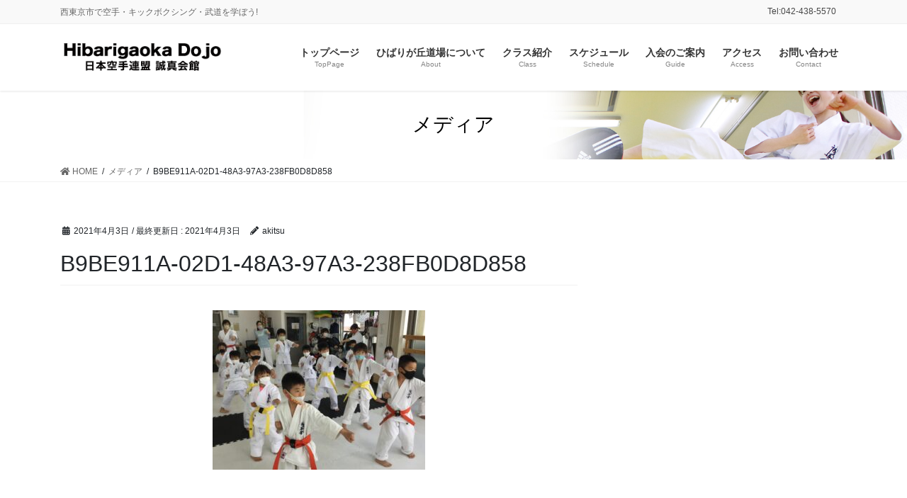

--- FILE ---
content_type: text/html; charset=UTF-8
request_url: https://www.hibaridojo.com/b9be911a-02d1-48a3-97a3-238fb0d8d858/
body_size: 9252
content:
<!DOCTYPE html>
<html lang="ja">
<head>
<meta charset="utf-8">
<meta http-equiv="X-UA-Compatible" content="IE=edge">
<meta name="viewport" content="width=device-width, initial-scale=1">
	<!-- Global site tag (gtag.js) - Google Analytics -->
<script async src="https://www.googletagmanager.com/gtag/js?id=UA-233048504-1"></script>
<script>
  window.dataLayer = window.dataLayer || [];
  function gtag(){dataLayer.push(arguments);}
  gtag('js', new Date());

  gtag('config', 'UA-233048504-1');
</script>

<!-- Google Tag Manager -->
<script>(function(w,d,s,l,i){w[l]=w[l]||[];w[l].push({'gtm.start':
new Date().getTime(),event:'gtm.js'});var f=d.getElementsByTagName(s)[0],
j=d.createElement(s),dl=l!='dataLayer'?'&l='+l:'';j.async=true;j.src=
'https://www.googletagmanager.com/gtm.js?id='+i+dl;f.parentNode.insertBefore(j,f);
})(window,document,'script','dataLayer','GTM-TR4ZFR3');</script>
<!-- End Google Tag Manager --><title>B9BE911A-02D1-48A3-97A3-238FB0D8D858 | 誠真会館ひばりが丘道場</title>
<meta name='robots' content='max-image-preview:large' />
<link rel='dns-prefetch' href='//s.w.org' />
<link rel="alternate" type="application/rss+xml" title="誠真会館ひばりが丘道場 &raquo; フィード" href="https://www.hibaridojo.com/feed/" />
<link rel="alternate" type="application/rss+xml" title="誠真会館ひばりが丘道場 &raquo; コメントフィード" href="https://www.hibaridojo.com/comments/feed/" />
<meta name="description" content="" /><script type="text/javascript">
window._wpemojiSettings = {"baseUrl":"https:\/\/s.w.org\/images\/core\/emoji\/14.0.0\/72x72\/","ext":".png","svgUrl":"https:\/\/s.w.org\/images\/core\/emoji\/14.0.0\/svg\/","svgExt":".svg","source":{"concatemoji":"https:\/\/www.hibaridojo.com\/wp-includes\/js\/wp-emoji-release.min.js?ver=6.0.11"}};
/*! This file is auto-generated */
!function(e,a,t){var n,r,o,i=a.createElement("canvas"),p=i.getContext&&i.getContext("2d");function s(e,t){var a=String.fromCharCode,e=(p.clearRect(0,0,i.width,i.height),p.fillText(a.apply(this,e),0,0),i.toDataURL());return p.clearRect(0,0,i.width,i.height),p.fillText(a.apply(this,t),0,0),e===i.toDataURL()}function c(e){var t=a.createElement("script");t.src=e,t.defer=t.type="text/javascript",a.getElementsByTagName("head")[0].appendChild(t)}for(o=Array("flag","emoji"),t.supports={everything:!0,everythingExceptFlag:!0},r=0;r<o.length;r++)t.supports[o[r]]=function(e){if(!p||!p.fillText)return!1;switch(p.textBaseline="top",p.font="600 32px Arial",e){case"flag":return s([127987,65039,8205,9895,65039],[127987,65039,8203,9895,65039])?!1:!s([55356,56826,55356,56819],[55356,56826,8203,55356,56819])&&!s([55356,57332,56128,56423,56128,56418,56128,56421,56128,56430,56128,56423,56128,56447],[55356,57332,8203,56128,56423,8203,56128,56418,8203,56128,56421,8203,56128,56430,8203,56128,56423,8203,56128,56447]);case"emoji":return!s([129777,127995,8205,129778,127999],[129777,127995,8203,129778,127999])}return!1}(o[r]),t.supports.everything=t.supports.everything&&t.supports[o[r]],"flag"!==o[r]&&(t.supports.everythingExceptFlag=t.supports.everythingExceptFlag&&t.supports[o[r]]);t.supports.everythingExceptFlag=t.supports.everythingExceptFlag&&!t.supports.flag,t.DOMReady=!1,t.readyCallback=function(){t.DOMReady=!0},t.supports.everything||(n=function(){t.readyCallback()},a.addEventListener?(a.addEventListener("DOMContentLoaded",n,!1),e.addEventListener("load",n,!1)):(e.attachEvent("onload",n),a.attachEvent("onreadystatechange",function(){"complete"===a.readyState&&t.readyCallback()})),(e=t.source||{}).concatemoji?c(e.concatemoji):e.wpemoji&&e.twemoji&&(c(e.twemoji),c(e.wpemoji)))}(window,document,window._wpemojiSettings);
</script>
<style type="text/css">
img.wp-smiley,
img.emoji {
	display: inline !important;
	border: none !important;
	box-shadow: none !important;
	height: 1em !important;
	width: 1em !important;
	margin: 0 0.07em !important;
	vertical-align: -0.1em !important;
	background: none !important;
	padding: 0 !important;
}
</style>
	<link rel='stylesheet' id='vkExUnit_common_style-css'  href='https://www.hibaridojo.com/wp-content/plugins/vk-all-in-one-expansion-unit/assets/css/vkExUnit_style.css?ver=9.41.0.0' type='text/css' media='all' />
<style id='vkExUnit_common_style-inline-css' type='text/css'>
:root {--ver_page_top_button_url:url(https://www.hibaridojo.com/wp-content/plugins/vk-all-in-one-expansion-unit/assets/images/to-top-btn-icon.svg);}@font-face {font-weight: normal;font-style: normal;font-family: "vk_sns";src: url("https://www.hibaridojo.com/wp-content/plugins/vk-all-in-one-expansion-unit/inc/sns/icons/fonts/vk_sns.eot?-bq20cj");src: url("https://www.hibaridojo.com/wp-content/plugins/vk-all-in-one-expansion-unit/inc/sns/icons/fonts/vk_sns.eot?#iefix-bq20cj") format("embedded-opentype"),url("https://www.hibaridojo.com/wp-content/plugins/vk-all-in-one-expansion-unit/inc/sns/icons/fonts/vk_sns.woff?-bq20cj") format("woff"),url("https://www.hibaridojo.com/wp-content/plugins/vk-all-in-one-expansion-unit/inc/sns/icons/fonts/vk_sns.ttf?-bq20cj") format("truetype"),url("https://www.hibaridojo.com/wp-content/plugins/vk-all-in-one-expansion-unit/inc/sns/icons/fonts/vk_sns.svg?-bq20cj#vk_sns") format("svg");}
</style>
<link rel='stylesheet' id='wp-block-library-css'  href='https://www.hibaridojo.com/wp-includes/css/dist/block-library/style.min.css?ver=6.0.11' type='text/css' media='all' />
<style id='global-styles-inline-css' type='text/css'>
body{--wp--preset--color--black: #000000;--wp--preset--color--cyan-bluish-gray: #abb8c3;--wp--preset--color--white: #ffffff;--wp--preset--color--pale-pink: #f78da7;--wp--preset--color--vivid-red: #cf2e2e;--wp--preset--color--luminous-vivid-orange: #ff6900;--wp--preset--color--luminous-vivid-amber: #fcb900;--wp--preset--color--light-green-cyan: #7bdcb5;--wp--preset--color--vivid-green-cyan: #00d084;--wp--preset--color--pale-cyan-blue: #8ed1fc;--wp--preset--color--vivid-cyan-blue: #0693e3;--wp--preset--color--vivid-purple: #9b51e0;--wp--preset--gradient--vivid-cyan-blue-to-vivid-purple: linear-gradient(135deg,rgba(6,147,227,1) 0%,rgb(155,81,224) 100%);--wp--preset--gradient--light-green-cyan-to-vivid-green-cyan: linear-gradient(135deg,rgb(122,220,180) 0%,rgb(0,208,130) 100%);--wp--preset--gradient--luminous-vivid-amber-to-luminous-vivid-orange: linear-gradient(135deg,rgba(252,185,0,1) 0%,rgba(255,105,0,1) 100%);--wp--preset--gradient--luminous-vivid-orange-to-vivid-red: linear-gradient(135deg,rgba(255,105,0,1) 0%,rgb(207,46,46) 100%);--wp--preset--gradient--very-light-gray-to-cyan-bluish-gray: linear-gradient(135deg,rgb(238,238,238) 0%,rgb(169,184,195) 100%);--wp--preset--gradient--cool-to-warm-spectrum: linear-gradient(135deg,rgb(74,234,220) 0%,rgb(151,120,209) 20%,rgb(207,42,186) 40%,rgb(238,44,130) 60%,rgb(251,105,98) 80%,rgb(254,248,76) 100%);--wp--preset--gradient--blush-light-purple: linear-gradient(135deg,rgb(255,206,236) 0%,rgb(152,150,240) 100%);--wp--preset--gradient--blush-bordeaux: linear-gradient(135deg,rgb(254,205,165) 0%,rgb(254,45,45) 50%,rgb(107,0,62) 100%);--wp--preset--gradient--luminous-dusk: linear-gradient(135deg,rgb(255,203,112) 0%,rgb(199,81,192) 50%,rgb(65,88,208) 100%);--wp--preset--gradient--pale-ocean: linear-gradient(135deg,rgb(255,245,203) 0%,rgb(182,227,212) 50%,rgb(51,167,181) 100%);--wp--preset--gradient--electric-grass: linear-gradient(135deg,rgb(202,248,128) 0%,rgb(113,206,126) 100%);--wp--preset--gradient--midnight: linear-gradient(135deg,rgb(2,3,129) 0%,rgb(40,116,252) 100%);--wp--preset--duotone--dark-grayscale: url('#wp-duotone-dark-grayscale');--wp--preset--duotone--grayscale: url('#wp-duotone-grayscale');--wp--preset--duotone--purple-yellow: url('#wp-duotone-purple-yellow');--wp--preset--duotone--blue-red: url('#wp-duotone-blue-red');--wp--preset--duotone--midnight: url('#wp-duotone-midnight');--wp--preset--duotone--magenta-yellow: url('#wp-duotone-magenta-yellow');--wp--preset--duotone--purple-green: url('#wp-duotone-purple-green');--wp--preset--duotone--blue-orange: url('#wp-duotone-blue-orange');--wp--preset--font-size--small: 13px;--wp--preset--font-size--medium: 20px;--wp--preset--font-size--large: 36px;--wp--preset--font-size--x-large: 42px;}.has-black-color{color: var(--wp--preset--color--black) !important;}.has-cyan-bluish-gray-color{color: var(--wp--preset--color--cyan-bluish-gray) !important;}.has-white-color{color: var(--wp--preset--color--white) !important;}.has-pale-pink-color{color: var(--wp--preset--color--pale-pink) !important;}.has-vivid-red-color{color: var(--wp--preset--color--vivid-red) !important;}.has-luminous-vivid-orange-color{color: var(--wp--preset--color--luminous-vivid-orange) !important;}.has-luminous-vivid-amber-color{color: var(--wp--preset--color--luminous-vivid-amber) !important;}.has-light-green-cyan-color{color: var(--wp--preset--color--light-green-cyan) !important;}.has-vivid-green-cyan-color{color: var(--wp--preset--color--vivid-green-cyan) !important;}.has-pale-cyan-blue-color{color: var(--wp--preset--color--pale-cyan-blue) !important;}.has-vivid-cyan-blue-color{color: var(--wp--preset--color--vivid-cyan-blue) !important;}.has-vivid-purple-color{color: var(--wp--preset--color--vivid-purple) !important;}.has-black-background-color{background-color: var(--wp--preset--color--black) !important;}.has-cyan-bluish-gray-background-color{background-color: var(--wp--preset--color--cyan-bluish-gray) !important;}.has-white-background-color{background-color: var(--wp--preset--color--white) !important;}.has-pale-pink-background-color{background-color: var(--wp--preset--color--pale-pink) !important;}.has-vivid-red-background-color{background-color: var(--wp--preset--color--vivid-red) !important;}.has-luminous-vivid-orange-background-color{background-color: var(--wp--preset--color--luminous-vivid-orange) !important;}.has-luminous-vivid-amber-background-color{background-color: var(--wp--preset--color--luminous-vivid-amber) !important;}.has-light-green-cyan-background-color{background-color: var(--wp--preset--color--light-green-cyan) !important;}.has-vivid-green-cyan-background-color{background-color: var(--wp--preset--color--vivid-green-cyan) !important;}.has-pale-cyan-blue-background-color{background-color: var(--wp--preset--color--pale-cyan-blue) !important;}.has-vivid-cyan-blue-background-color{background-color: var(--wp--preset--color--vivid-cyan-blue) !important;}.has-vivid-purple-background-color{background-color: var(--wp--preset--color--vivid-purple) !important;}.has-black-border-color{border-color: var(--wp--preset--color--black) !important;}.has-cyan-bluish-gray-border-color{border-color: var(--wp--preset--color--cyan-bluish-gray) !important;}.has-white-border-color{border-color: var(--wp--preset--color--white) !important;}.has-pale-pink-border-color{border-color: var(--wp--preset--color--pale-pink) !important;}.has-vivid-red-border-color{border-color: var(--wp--preset--color--vivid-red) !important;}.has-luminous-vivid-orange-border-color{border-color: var(--wp--preset--color--luminous-vivid-orange) !important;}.has-luminous-vivid-amber-border-color{border-color: var(--wp--preset--color--luminous-vivid-amber) !important;}.has-light-green-cyan-border-color{border-color: var(--wp--preset--color--light-green-cyan) !important;}.has-vivid-green-cyan-border-color{border-color: var(--wp--preset--color--vivid-green-cyan) !important;}.has-pale-cyan-blue-border-color{border-color: var(--wp--preset--color--pale-cyan-blue) !important;}.has-vivid-cyan-blue-border-color{border-color: var(--wp--preset--color--vivid-cyan-blue) !important;}.has-vivid-purple-border-color{border-color: var(--wp--preset--color--vivid-purple) !important;}.has-vivid-cyan-blue-to-vivid-purple-gradient-background{background: var(--wp--preset--gradient--vivid-cyan-blue-to-vivid-purple) !important;}.has-light-green-cyan-to-vivid-green-cyan-gradient-background{background: var(--wp--preset--gradient--light-green-cyan-to-vivid-green-cyan) !important;}.has-luminous-vivid-amber-to-luminous-vivid-orange-gradient-background{background: var(--wp--preset--gradient--luminous-vivid-amber-to-luminous-vivid-orange) !important;}.has-luminous-vivid-orange-to-vivid-red-gradient-background{background: var(--wp--preset--gradient--luminous-vivid-orange-to-vivid-red) !important;}.has-very-light-gray-to-cyan-bluish-gray-gradient-background{background: var(--wp--preset--gradient--very-light-gray-to-cyan-bluish-gray) !important;}.has-cool-to-warm-spectrum-gradient-background{background: var(--wp--preset--gradient--cool-to-warm-spectrum) !important;}.has-blush-light-purple-gradient-background{background: var(--wp--preset--gradient--blush-light-purple) !important;}.has-blush-bordeaux-gradient-background{background: var(--wp--preset--gradient--blush-bordeaux) !important;}.has-luminous-dusk-gradient-background{background: var(--wp--preset--gradient--luminous-dusk) !important;}.has-pale-ocean-gradient-background{background: var(--wp--preset--gradient--pale-ocean) !important;}.has-electric-grass-gradient-background{background: var(--wp--preset--gradient--electric-grass) !important;}.has-midnight-gradient-background{background: var(--wp--preset--gradient--midnight) !important;}.has-small-font-size{font-size: var(--wp--preset--font-size--small) !important;}.has-medium-font-size{font-size: var(--wp--preset--font-size--medium) !important;}.has-large-font-size{font-size: var(--wp--preset--font-size--large) !important;}.has-x-large-font-size{font-size: var(--wp--preset--font-size--x-large) !important;}
</style>
<link rel='stylesheet' id='bbp-default-css'  href='https://www.hibaridojo.com/wp-content/plugins/bbpress/templates/default/css/bbpress.min.css?ver=2.6.5' type='text/css' media='all' />
<link rel='stylesheet' id='contact-form-7-css'  href='https://www.hibaridojo.com/wp-content/plugins/contact-form-7/includes/css/styles.css?ver=5.2.2' type='text/css' media='all' />
<link rel='stylesheet' id='bootstrap-4-style-css'  href='https://www.hibaridojo.com/wp-content/themes/lightning-pro/library/bootstrap-4/css/bootstrap.min.css?ver=4.5.0' type='text/css' media='all' />
<link rel='stylesheet' id='lightning-common-style-css'  href='https://www.hibaridojo.com/wp-content/themes/lightning-pro/assets/css/common.css?ver=7.8.2' type='text/css' media='all' />
<style id='lightning-common-style-inline-css' type='text/css'>
/* vk-mobile-nav */:root {--vk-mobile-nav-menu-btn-bg-src: url("https://www.hibaridojo.com/wp-content/themes/lightning-pro/inc/vk-mobile-nav/package//images/vk-menu-btn-black.svg");--vk-mobile-nav-menu-btn-close-bg-src: url("https://www.hibaridojo.com/wp-content/themes/lightning-pro/inc/vk-mobile-nav/package//images/vk-menu-close-black.svg");--vk-menu-acc-icon-open-black-bg-src: url("https://www.hibaridojo.com/wp-content/themes/lightning-pro/inc/vk-mobile-nav/package//images/vk-menu-acc-icon-open-black.svg");--vk-menu-acc-icon-close-black-bg-src: url("https://www.hibaridojo.com/wp-content/themes/lightning-pro/inc/vk-mobile-nav/package//images/vk-menu-close-black.svg");}
</style>
<link rel='stylesheet' id='lightning-design-style-css'  href='https://www.hibaridojo.com/wp-content/themes/lightning-pro/design-skin/origin2/css/style.css?ver=7.8.2' type='text/css' media='all' />
<style id='lightning-design-style-inline-css' type='text/css'>
a { color:#337ab7; }
.tagcloud a:before { font-family: "Font Awesome 5 Free";content: "\f02b";font-weight: bold; }
/* page header */.page-header{color:#000000;background: url(http://hibaridojo.com/wp-content/uploads/2020/10/headerimage.jpg) no-repeat 50% center;background-size: cover;}
.vk-campaign-text{background:#eab010;color:#fff;}.vk-campaign-text_btn,.vk-campaign-text_btn:link,.vk-campaign-text_btn:visited,.vk-campaign-text_btn:focus,.vk-campaign-text_btn:active{background:#fff;color:#4c4c4c;}.vk-campaign-text_btn:hover{background:#eab010;color:#fff;}.vk-campaign-text_link,.vk-campaign-text_link:link,.vk-campaign-text_link:hover,.vk-campaign-text_link:visited,.vk-campaign-text_link:active,.vk-campaign-text_link:focus{color:#fff;}
.media .media-body .media-heading a:hover { color:; }@media (min-width: 768px){.gMenu > li:before,.gMenu > li.menu-item-has-children::after { border-bottom-color: }.gMenu li li { background-color: }.gMenu li li a:hover { background-color:; }} /* @media (min-width: 768px) */h2,.mainSection-title { border-top-color:; }h3:after,.subSection-title:after { border-bottom-color:; }ul.page-numbers li span.page-numbers.current,.page-link dl .post-page-numbers.current { background-color:; }.pager li > a { border-color:;color:;}.pager li > a:hover { background-color:;color:#fff;}.siteFooter { border-top-color:; }dt { border-left-color:; }:root {--g_nav_main_acc_icon_open_url:url(https://www.hibaridojo.com/wp-content/themes/lightning-pro/inc/vk-mobile-nav/package/images/vk-menu-acc-icon-open-black.svg);--g_nav_main_acc_icon_close_url: url(https://www.hibaridojo.com/wp-content/themes/lightning-pro/inc/vk-mobile-nav/package/images/vk-menu-close-black.svg);--g_nav_sub_acc_icon_open_url: url(https://www.hibaridojo.com/wp-content/themes/lightning-pro/inc/vk-mobile-nav/package/images/vk-menu-acc-icon-open-white.svg);--g_nav_sub_acc_icon_close_url: url(https://www.hibaridojo.com/wp-content/themes/lightning-pro/inc/vk-mobile-nav/package/images/vk-menu-close-white.svg);}
</style>
<link rel='stylesheet' id='vk-blocks-build-css-css'  href='https://www.hibaridojo.com/wp-content/plugins/vk-blocks-pro/inc/vk-blocks/build/block-build.css?ver=0.49.8' type='text/css' media='all' />
<style id='vk-blocks-build-css-inline-css' type='text/css'>
:root {--vk_flow-arrow: url(https://www.hibaridojo.com/wp-content/plugins/vk-blocks-pro/inc/vk-blocks/images/arrow_bottom.svg);--vk_image-mask-wave01: url(https://www.hibaridojo.com/wp-content/plugins/vk-blocks-pro/inc/vk-blocks/images/wave01.svg);--vk_image-mask-wave02: url(https://www.hibaridojo.com/wp-content/plugins/vk-blocks-pro/inc/vk-blocks/images/wave02.svg);--vk_image-mask-wave03: url(https://www.hibaridojo.com/wp-content/plugins/vk-blocks-pro/inc/vk-blocks/images/wave03.svg);--vk_image-mask-wave04: url(https://www.hibaridojo.com/wp-content/plugins/vk-blocks-pro/inc/vk-blocks/images/wave04.svg);}
</style>
<link rel='stylesheet' id='lightning-theme-style-css'  href='https://www.hibaridojo.com/wp-content/themes/lightning-pro/style.css?ver=7.8.2' type='text/css' media='all' />
<link rel='stylesheet' id='vk-media-posts-style-css'  href='https://www.hibaridojo.com/wp-content/themes/lightning-pro/inc/media-posts/package/css/media-posts.css?ver=1.2' type='text/css' media='all' />
<link rel='stylesheet' id='vk-font-awesome-css'  href='https://www.hibaridojo.com/wp-content/themes/lightning-pro/inc/font-awesome/package/versions/5/css/all.min.css?ver=5.13.0' type='text/css' media='all' />
<script type='text/javascript' src='https://www.hibaridojo.com/wp-includes/js/jquery/jquery.min.js?ver=3.6.0' id='jquery-core-js'></script>
<script type='text/javascript' src='https://www.hibaridojo.com/wp-includes/js/jquery/jquery-migrate.min.js?ver=3.3.2' id='jquery-migrate-js'></script>
<link rel="https://api.w.org/" href="https://www.hibaridojo.com/wp-json/" /><link rel="alternate" type="application/json" href="https://www.hibaridojo.com/wp-json/wp/v2/media/3447" /><link rel="EditURI" type="application/rsd+xml" title="RSD" href="https://www.hibaridojo.com/xmlrpc.php?rsd" />
<link rel="wlwmanifest" type="application/wlwmanifest+xml" href="https://www.hibaridojo.com/wp-includes/wlwmanifest.xml" /> 
<meta name="generator" content="WordPress 6.0.11" />
<link rel='shortlink' href='https://www.hibaridojo.com/?p=3447' />
<link rel="alternate" type="application/json+oembed" href="https://www.hibaridojo.com/wp-json/oembed/1.0/embed?url=https%3A%2F%2Fwww.hibaridojo.com%2Fb9be911a-02d1-48a3-97a3-238fb0d8d858%2F" />
<link rel="alternate" type="text/xml+oembed" href="https://www.hibaridojo.com/wp-json/oembed/1.0/embed?url=https%3A%2F%2Fwww.hibaridojo.com%2Fb9be911a-02d1-48a3-97a3-238fb0d8d858%2F&#038;format=xml" />
<style id="lightning-color-custom-for-plugins" type="text/css">/* ltg theme common */.color_key_bg,.color_key_bg_hover:hover{background-color: #337ab7;}.color_key_txt,.color_key_txt_hover:hover{color: #337ab7;}.color_key_border,.color_key_border_hover:hover{border-color: #337ab7;}.color_key_dark_bg,.color_key_dark_bg_hover:hover{background-color: #2e6da4;}.color_key_dark_txt,.color_key_dark_txt_hover:hover{color: #2e6da4;}.color_key_dark_border,.color_key_dark_border_hover:hover{border-color: #2e6da4;}</style><!-- [ VK All in One Expansion Unit OGP ] -->
<meta property="og:site_name" content="誠真会館ひばりが丘道場" />
<meta property="og:url" content="https://www.hibaridojo.com/b9be911a-02d1-48a3-97a3-238fb0d8d858/" />
<meta property="og:title" content="B9BE911A-02D1-48A3-97A3-238FB0D8D858 | 誠真会館ひばりが丘道場" />
<meta property="og:description" content="" />
<meta property="og:type" content="article" />
<!-- [ / VK All in One Expansion Unit OGP ] -->
<!-- [ VK All in One Expansion Unit twitter card ] -->
<meta name="twitter:card" content="summary_large_image">
<meta name="twitter:description" content="">
<meta name="twitter:title" content="B9BE911A-02D1-48A3-97A3-238FB0D8D858 | 誠真会館ひばりが丘道場">
<meta name="twitter:url" content="https://www.hibaridojo.com/b9be911a-02d1-48a3-97a3-238fb0d8d858/">
	<meta name="twitter:domain" content="www.hibaridojo.com">
	<!-- [ / VK All in One Expansion Unit twitter card ] -->
	<link rel="icon" href="https://www.hibaridojo.com/wp-content/uploads/2020/10/cropped-logoicon-32x32.jpg" sizes="32x32" />
<link rel="icon" href="https://www.hibaridojo.com/wp-content/uploads/2020/10/cropped-logoicon-192x192.jpg" sizes="192x192" />
<link rel="apple-touch-icon" href="https://www.hibaridojo.com/wp-content/uploads/2020/10/cropped-logoicon-180x180.jpg" />
<meta name="msapplication-TileImage" content="https://www.hibaridojo.com/wp-content/uploads/2020/10/cropped-logoicon-270x270.jpg" />

</head>
<body class="attachment attachment-template-default single single-attachment postid-3447 attachmentid-3447 attachment-jpeg post-name-b9be911a-02d1-48a3-97a3-238fb0d8d858 post-type-attachment sidebar-fix sidebar-fix-priority-top bootstrap4 device-pc fa_v5_css">
<a class="skip-link screen-reader-text" href="#main">コンテンツに移動</a>
<a class="skip-link screen-reader-text" href="#vk-mobile-nav">ナビゲーションに移動</a>
<svg xmlns="http://www.w3.org/2000/svg" viewBox="0 0 0 0" width="0" height="0" focusable="false" role="none" style="visibility: hidden; position: absolute; left: -9999px; overflow: hidden;" ><defs><filter id="wp-duotone-dark-grayscale"><feColorMatrix color-interpolation-filters="sRGB" type="matrix" values=" .299 .587 .114 0 0 .299 .587 .114 0 0 .299 .587 .114 0 0 .299 .587 .114 0 0 " /><feComponentTransfer color-interpolation-filters="sRGB" ><feFuncR type="table" tableValues="0 0.49803921568627" /><feFuncG type="table" tableValues="0 0.49803921568627" /><feFuncB type="table" tableValues="0 0.49803921568627" /><feFuncA type="table" tableValues="1 1" /></feComponentTransfer><feComposite in2="SourceGraphic" operator="in" /></filter></defs></svg><svg xmlns="http://www.w3.org/2000/svg" viewBox="0 0 0 0" width="0" height="0" focusable="false" role="none" style="visibility: hidden; position: absolute; left: -9999px; overflow: hidden;" ><defs><filter id="wp-duotone-grayscale"><feColorMatrix color-interpolation-filters="sRGB" type="matrix" values=" .299 .587 .114 0 0 .299 .587 .114 0 0 .299 .587 .114 0 0 .299 .587 .114 0 0 " /><feComponentTransfer color-interpolation-filters="sRGB" ><feFuncR type="table" tableValues="0 1" /><feFuncG type="table" tableValues="0 1" /><feFuncB type="table" tableValues="0 1" /><feFuncA type="table" tableValues="1 1" /></feComponentTransfer><feComposite in2="SourceGraphic" operator="in" /></filter></defs></svg><svg xmlns="http://www.w3.org/2000/svg" viewBox="0 0 0 0" width="0" height="0" focusable="false" role="none" style="visibility: hidden; position: absolute; left: -9999px; overflow: hidden;" ><defs><filter id="wp-duotone-purple-yellow"><feColorMatrix color-interpolation-filters="sRGB" type="matrix" values=" .299 .587 .114 0 0 .299 .587 .114 0 0 .299 .587 .114 0 0 .299 .587 .114 0 0 " /><feComponentTransfer color-interpolation-filters="sRGB" ><feFuncR type="table" tableValues="0.54901960784314 0.98823529411765" /><feFuncG type="table" tableValues="0 1" /><feFuncB type="table" tableValues="0.71764705882353 0.25490196078431" /><feFuncA type="table" tableValues="1 1" /></feComponentTransfer><feComposite in2="SourceGraphic" operator="in" /></filter></defs></svg><svg xmlns="http://www.w3.org/2000/svg" viewBox="0 0 0 0" width="0" height="0" focusable="false" role="none" style="visibility: hidden; position: absolute; left: -9999px; overflow: hidden;" ><defs><filter id="wp-duotone-blue-red"><feColorMatrix color-interpolation-filters="sRGB" type="matrix" values=" .299 .587 .114 0 0 .299 .587 .114 0 0 .299 .587 .114 0 0 .299 .587 .114 0 0 " /><feComponentTransfer color-interpolation-filters="sRGB" ><feFuncR type="table" tableValues="0 1" /><feFuncG type="table" tableValues="0 0.27843137254902" /><feFuncB type="table" tableValues="0.5921568627451 0.27843137254902" /><feFuncA type="table" tableValues="1 1" /></feComponentTransfer><feComposite in2="SourceGraphic" operator="in" /></filter></defs></svg><svg xmlns="http://www.w3.org/2000/svg" viewBox="0 0 0 0" width="0" height="0" focusable="false" role="none" style="visibility: hidden; position: absolute; left: -9999px; overflow: hidden;" ><defs><filter id="wp-duotone-midnight"><feColorMatrix color-interpolation-filters="sRGB" type="matrix" values=" .299 .587 .114 0 0 .299 .587 .114 0 0 .299 .587 .114 0 0 .299 .587 .114 0 0 " /><feComponentTransfer color-interpolation-filters="sRGB" ><feFuncR type="table" tableValues="0 0" /><feFuncG type="table" tableValues="0 0.64705882352941" /><feFuncB type="table" tableValues="0 1" /><feFuncA type="table" tableValues="1 1" /></feComponentTransfer><feComposite in2="SourceGraphic" operator="in" /></filter></defs></svg><svg xmlns="http://www.w3.org/2000/svg" viewBox="0 0 0 0" width="0" height="0" focusable="false" role="none" style="visibility: hidden; position: absolute; left: -9999px; overflow: hidden;" ><defs><filter id="wp-duotone-magenta-yellow"><feColorMatrix color-interpolation-filters="sRGB" type="matrix" values=" .299 .587 .114 0 0 .299 .587 .114 0 0 .299 .587 .114 0 0 .299 .587 .114 0 0 " /><feComponentTransfer color-interpolation-filters="sRGB" ><feFuncR type="table" tableValues="0.78039215686275 1" /><feFuncG type="table" tableValues="0 0.94901960784314" /><feFuncB type="table" tableValues="0.35294117647059 0.47058823529412" /><feFuncA type="table" tableValues="1 1" /></feComponentTransfer><feComposite in2="SourceGraphic" operator="in" /></filter></defs></svg><svg xmlns="http://www.w3.org/2000/svg" viewBox="0 0 0 0" width="0" height="0" focusable="false" role="none" style="visibility: hidden; position: absolute; left: -9999px; overflow: hidden;" ><defs><filter id="wp-duotone-purple-green"><feColorMatrix color-interpolation-filters="sRGB" type="matrix" values=" .299 .587 .114 0 0 .299 .587 .114 0 0 .299 .587 .114 0 0 .299 .587 .114 0 0 " /><feComponentTransfer color-interpolation-filters="sRGB" ><feFuncR type="table" tableValues="0.65098039215686 0.40392156862745" /><feFuncG type="table" tableValues="0 1" /><feFuncB type="table" tableValues="0.44705882352941 0.4" /><feFuncA type="table" tableValues="1 1" /></feComponentTransfer><feComposite in2="SourceGraphic" operator="in" /></filter></defs></svg><svg xmlns="http://www.w3.org/2000/svg" viewBox="0 0 0 0" width="0" height="0" focusable="false" role="none" style="visibility: hidden; position: absolute; left: -9999px; overflow: hidden;" ><defs><filter id="wp-duotone-blue-orange"><feColorMatrix color-interpolation-filters="sRGB" type="matrix" values=" .299 .587 .114 0 0 .299 .587 .114 0 0 .299 .587 .114 0 0 .299 .587 .114 0 0 " /><feComponentTransfer color-interpolation-filters="sRGB" ><feFuncR type="table" tableValues="0.098039215686275 1" /><feFuncG type="table" tableValues="0 0.66274509803922" /><feFuncB type="table" tableValues="0.84705882352941 0.41960784313725" /><feFuncA type="table" tableValues="1 1" /></feComponentTransfer><feComposite in2="SourceGraphic" operator="in" /></filter></defs></svg><!-- Google Tag Manager (noscript) -->
    <noscript><iframe src="https://www.googletagmanager.com/ns.html?id=GTM-TR4ZFR3"
    height="0" width="0" style="display:none;visibility:hidden"></iframe></noscript>
    <!-- End Google Tag Manager (noscript) --><header class="siteHeader">
	<div class="headerTop" id="headerTop"><div class="container"><p class="headerTop_description">西東京市で空手・キックボクシング・武道を学ぼう!</p><nav class="menu-%e3%83%98%e3%83%83%e3%83%80%e3%83%bctel-container"><ul id="menu-%e3%83%98%e3%83%83%e3%83%80%e3%83%bctel" class="menu nav"><li id="menu-item-86" class="menu-item menu-item-type-custom menu-item-object-custom menu-item-86"><a>Tel:042-438-5570</a></li>
</ul></nav></div><!-- [ / .container ] --></div><!-- [ / #headerTop  ] -->	<div class="container siteHeadContainer">
		<div class="navbar-header">
						<p class="navbar-brand siteHeader_logo">
			<a href="https://www.hibaridojo.com/">
				<span><img src="http://hibaridojo.com/wp-content/uploads/2022/06/hibarilogo.png" alt="誠真会館ひばりが丘道場" /></span>
			</a>
			</p>
								</div>

		<div id="gMenu_outer" class="gMenu_outer"><nav class="menu-%e3%83%98%e3%83%83%e3%83%80%e3%83%bc%e3%83%a1%e3%83%8b%e3%83%a5%e3%83%bc-container"><ul id="menu-%e3%83%98%e3%83%83%e3%83%80%e3%83%bc%e3%83%a1%e3%83%8b%e3%83%a5%e3%83%bc" class="menu gMenu vk-menu-acc"><li id="menu-item-36" class="menu-item menu-item-type-custom menu-item-object-custom"><a href="http://hibaridojo.com/"><strong class="gMenu_name">トップページ</strong><span class="gMenu_description">TopPage</span></a></li>
<li id="menu-item-35" class="menu-item menu-item-type-post_type menu-item-object-page"><a href="https://www.hibaridojo.com/about/"><strong class="gMenu_name">ひばりが丘道場について</strong><span class="gMenu_description">About</span></a></li>
<li id="menu-item-50" class="menu-item menu-item-type-post_type menu-item-object-page"><a href="https://www.hibaridojo.com/class/"><strong class="gMenu_name">クラス紹介</strong><span class="gMenu_description">Class</span></a></li>
<li id="menu-item-51" class="menu-item menu-item-type-post_type menu-item-object-page"><a href="https://www.hibaridojo.com/schedule/"><strong class="gMenu_name">スケジュール</strong><span class="gMenu_description">Schedule</span></a></li>
<li id="menu-item-48" class="menu-item menu-item-type-post_type menu-item-object-page"><a href="https://www.hibaridojo.com/guide/"><strong class="gMenu_name">入会のご案内</strong><span class="gMenu_description">Guide</span></a></li>
<li id="menu-item-54" class="menu-item menu-item-type-post_type menu-item-object-page"><a href="https://www.hibaridojo.com/access/"><strong class="gMenu_name">アクセス</strong><span class="gMenu_description">Access</span></a></li>
<li id="menu-item-49" class="menu-item menu-item-type-post_type menu-item-object-page"><a href="https://www.hibaridojo.com/contact/"><strong class="gMenu_name">お問い合わせ</strong><span class="gMenu_description">Contact</span></a></li>
</ul></nav></div>	</div>
	</header>

<div class="section page-header"><div class="container"><div class="row"><div class="col-md-12">
<div class="page-header_pageTitle">
メディア</div>
</div></div></div></div><!-- [ /.page-header ] -->
<!-- [ .breadSection ] --><div class="section breadSection"><div class="container"><div class="row"><ol class="breadcrumb" itemtype="http://schema.org/BreadcrumbList"><li id="panHome" itemprop="itemListElement" itemscope itemtype="http://schema.org/ListItem"><a itemprop="item" href="https://www.hibaridojo.com/"><span itemprop="name"><i class="fa fa-home"></i> HOME</span></a></li><li itemprop="itemListElement" itemscope itemtype="http://schema.org/ListItem"><a itemprop="item" href=""><span itemprop="name">メディア</span></a></li><li><span>B9BE911A-02D1-48A3-97A3-238FB0D8D858</span></li></ol></div></div></div><!-- [ /.breadSection ] -->
<div class="section siteContent">
<div class="container">
<div class="row">

	<div class="col mainSection mainSection-col-two baseSection" id="main" role="main">
				
			<article id="post-3447" class="post-3447 attachment type-attachment status-inherit hentry">
					<header class="entry-header">
						<div class="entry-meta">


<span class="published entry-meta_items">2021年4月3日</span>

<span class="entry-meta_items entry-meta_updated">/ 最終更新日 : <span class="updated">2021年4月3日</span></span>


	
	<span class="vcard author entry-meta_items entry-meta_items_author"><span class="fn">akitsu</span></span>




</div>
						<h1 class="entry-title">B9BE911A-02D1-48A3-97A3-238FB0D8D858</h1>
					</header>

					
					<div class="entry-body">
												<p class="attachment"><a href='https://www.hibaridojo.com/wp-content/uploads/2021/04/B9BE911A-02D1-48A3-97A3-238FB0D8D858-scaled.jpeg'><img width="300" height="225" src="https://www.hibaridojo.com/wp-content/uploads/2021/04/B9BE911A-02D1-48A3-97A3-238FB0D8D858-300x225.jpeg" class="attachment-medium size-medium" alt="" loading="lazy" srcset="https://www.hibaridojo.com/wp-content/uploads/2021/04/B9BE911A-02D1-48A3-97A3-238FB0D8D858-300x225.jpeg 300w, https://www.hibaridojo.com/wp-content/uploads/2021/04/B9BE911A-02D1-48A3-97A3-238FB0D8D858-1024x768.jpeg 1024w, https://www.hibaridojo.com/wp-content/uploads/2021/04/B9BE911A-02D1-48A3-97A3-238FB0D8D858-768x576.jpeg 768w, https://www.hibaridojo.com/wp-content/uploads/2021/04/B9BE911A-02D1-48A3-97A3-238FB0D8D858-1536x1152.jpeg 1536w, https://www.hibaridojo.com/wp-content/uploads/2021/04/B9BE911A-02D1-48A3-97A3-238FB0D8D858-2048x1536.jpeg 2048w" sizes="(max-width: 300px) 100vw, 300px" /></a></p>
											</div>

					
					<div class="entry-footer">

						
						
				</div><!-- [ /.entry-footer ] -->

									
	
		
		
		
		
	
				
			</article>

		

			</div><!-- [ /.mainSection ] -->

			<div class="col subSection sideSection sideSection-col-two baseSection">
				</div><!-- [ /.subSection ] -->
	

</div><!-- [ /.row ] -->
</div><!-- [ /.container ] -->
</div><!-- [ /.siteContent ] -->

<div class="section sectionBox siteContent_after">
	<div class="container ">
		<div class="row ">
			<div class="col-md-12 ">
			<aside class="widget_text widget widget_custom_html" id="custom_html-5"><h1 class="widget-title subSection-title">会員様向けコンテンツ</h1><div class="textwidget custom-html-widget"></div></aside><aside class="widget widget_wp_widget_vkexunit_pr_blocks" id="wp_widget_vkexunit_pr_blocks-3">
<article class="veu_prBlocks prBlocks row">
<div class="prBlock col-sm-3">
<a href="http://hibaridojo.com/beginner/" >
<div class="prBlock_icon_outer" style="border:1px solid #337ab7;background-color:#337ab7;"><i class="fas fa-key font_icon prBlock_icon" style="color:#fff;"></i></div>
<h1 class="prBlock_title">初心者の方はコチラ</h1>
<p class="prBlock_summary">帯の結び方など<br />
<br />
</p>
</a>
</div>
<!--//.prBlock -->
<div class="prBlock col-sm-3">
<a href="http://hibaridojo.com/qa/" >
<div class="prBlock_icon_outer" style="border:1px solid #337ab7;background-color:#337ab7;"><i class="fas fa-question-circle font_icon prBlock_icon" style="color:#fff;"></i></div>
<h1 class="prBlock_title">よくあるご質問</h1>
<p class="prBlock_summary">Q＆Aに回答致します。</p>
</a>
</div>
<!--//.prBlock -->
<div class="prBlock col-sm-3">
<a href="http://hibaridojo.com/wp-content/uploads/2020/11/exa.pdf" target="_blank">
<div class="prBlock_icon_outer" style="border:1px solid #337ab7;background-color:#337ab7;"><i class="fas fa-clipboard font_icon prBlock_icon" style="color:#fff;"></i></div>
<h1 class="prBlock_title">審査内容</h1>
<p class="prBlock_summary">審査内容はコチラ</p>
</a>
</div>
<!--//.prBlock -->
<div class="prBlock col-sm-3">
<a href="http://hibaridojo.com/membership/" >
<div class="prBlock_icon_outer" style="border:1px solid #1e73be;background-color:#1e73be;"><i class="fas fa-photo-video font_icon prBlock_icon" style="color:#fff;"></i></div>
<h1 class="prBlock_title">会員専用ページ</h1>
<p class="prBlock_summary">会員様専用コンテンツ</p>
</a>
</div>
<!--//.prBlock -->
</article></aside>
<!-- //.pr_blocks --><aside class="widget_text widget widget_custom_html" id="custom_html-6"><h1 class="widget-title subSection-title">関連SNS&#038;HP＋秀徹</h1><div class="textwidget custom-html-widget"></div></aside><aside class="widget widget_wp_widget_vkexunit_pr_blocks" id="wp_widget_vkexunit_pr_blocks-6">
<article class="veu_prBlocks prBlocks row">
<div class="prBlock col-sm-3">
<a href="https://ameblo.jp/akitsudojo/" target="_blank">
<div class="prBlock_image" style="background:url(http://hibaridojo.com/wp-content/uploads/2020/10/o0200020013372500852.png) no-repeat 50% center;background-size: cover;"><img src="http://hibaridojo.com/wp-content/uploads/2020/10/o0200020013372500852.png" alt="o0200020013372500852" /></div><!--//.prBlock_image --><h1 class="prBlock_title">Blog</h1>
</a>
</div>
<!--//.prBlock -->
<div class="prBlock col-sm-3">
<a href="https://page.line.me/xat.0000194181.rcx" target="_blank">
<div class="prBlock_image" style="background:url(http://hibaridojo.com/wp-content/uploads/2020/10/line.jpg) no-repeat 50% center;background-size: cover;"><img src="http://hibaridojo.com/wp-content/uploads/2020/10/line.jpg" alt="line" /></div><!--//.prBlock_image --><h1 class="prBlock_title">公式LINE</h1>
</a>
</div>
<!--//.prBlock -->
<div class="prBlock col-sm-3">
<a href="https://shutetsukaratedo.com/" target="_blank">
<div class="prBlock_image" style="background:url(http://hibaridojo.com/wp-content/uploads/2020/10/logo_round_small.jpg) no-repeat 50% center;background-size: cover;"><img src="http://hibaridojo.com/wp-content/uploads/2020/10/logo_round_small.jpg" alt="logo_round_small" /></div><!--//.prBlock_image --><h1 class="prBlock_title">秀徹</h1>
</a>
</div>
<!--//.prBlock -->
</article></aside>
<!-- //.pr_blocks --><aside class="widget_text widget widget_custom_html" id="custom_html-7"><h1 class="widget-title subSection-title">誠真会館各道場ブログ</h1><div class="textwidget custom-html-widget"></div></aside><aside class="widget widget_wp_widget_vkexunit_pr_blocks" id="wp_widget_vkexunit_pr_blocks-7">
<article class="veu_prBlocks prBlocks row">
<div class="prBlock col-sm-4">
<a href="https://profile.ameba.jp/ameba/seisinkansuginami/" target="_blank">
<div class="prBlock_image" style="background:url(https://www.hibaridojo.com/wp-content/uploads/2025/08/suginamilogoicon.png) no-repeat 50% center;background-size: cover;"><img src="https://www.hibaridojo.com/wp-content/uploads/2025/08/suginamilogoicon.png" alt="suginamilogoicon" /></div><!--//.prBlock_image --><h1 class="prBlock_title">杉並道場</h1>
</a>
</div>
<!--//.prBlock -->
<div class="prBlock col-sm-4">
<a href="https://ameblo.jp/e-fsm/" target="_blank">
<div class="prBlock_image" style="background:url(http://hibaridojo.com/wp-content/uploads/2021/04/higashifushimilogoicon.jpg) no-repeat 50% center;background-size: cover;"><img src="http://hibaridojo.com/wp-content/uploads/2021/04/higashifushimilogoicon.jpg" alt="higashifushimilogoicon" /></div><!--//.prBlock_image --><h1 class="prBlock_title">東伏見道場</h1>
</a>
</div>
<!--//.prBlock -->
</article></aside>
<!-- //.pr_blocks -->			</div>
		</div>
	</div>
</div>


<footer class="section siteFooter">
			
	
	<div class="container sectionBox copySection text-center">
			<p>Copyright &copy; 誠真会館ひばりが丘道場 All Rights Reserved.</p>	</div>
</footer>
<a href="#top" id="page_top" class="page_top_btn">PAGE TOP</a><div id="vk-mobile-nav-menu-btn" class="vk-mobile-nav-menu-btn">MENU</div><div class="vk-mobile-nav" id="vk-mobile-nav"><nav class="global-nav"><ul id="menu-%e3%83%98%e3%83%83%e3%83%80%e3%83%bc%e3%83%a1%e3%83%8b%e3%83%a5%e3%83%bc-1" class="vk-menu-acc  menu"><li id="menu-item-36" class="menu-item menu-item-type-custom menu-item-object-custom menu-item-36"><a href="http://hibaridojo.com/">トップページ</a></li>
<li id="menu-item-35" class="menu-item menu-item-type-post_type menu-item-object-page menu-item-35"><a href="https://www.hibaridojo.com/about/">ひばりが丘道場について</a></li>
<li id="menu-item-50" class="menu-item menu-item-type-post_type menu-item-object-page menu-item-50"><a href="https://www.hibaridojo.com/class/">クラス紹介</a></li>
<li id="menu-item-51" class="menu-item menu-item-type-post_type menu-item-object-page menu-item-51"><a href="https://www.hibaridojo.com/schedule/">スケジュール</a></li>
<li id="menu-item-48" class="menu-item menu-item-type-post_type menu-item-object-page menu-item-48"><a href="https://www.hibaridojo.com/guide/">入会のご案内</a></li>
<li id="menu-item-54" class="menu-item menu-item-type-post_type menu-item-object-page menu-item-54"><a href="https://www.hibaridojo.com/access/">アクセス</a></li>
<li id="menu-item-49" class="menu-item menu-item-type-post_type menu-item-object-page menu-item-49"><a href="https://www.hibaridojo.com/contact/">お問い合わせ</a></li>
</ul></nav></div><script type='text/javascript' id='contact-form-7-js-extra'>
/* <![CDATA[ */
var wpcf7 = {"apiSettings":{"root":"https:\/\/www.hibaridojo.com\/wp-json\/contact-form-7\/v1","namespace":"contact-form-7\/v1"}};
/* ]]> */
</script>
<script type='text/javascript' src='https://www.hibaridojo.com/wp-content/plugins/contact-form-7/includes/js/scripts.js?ver=5.2.2' id='contact-form-7-js'></script>
<script type='text/javascript' id='lightning-js-js-extra'>
/* <![CDATA[ */
var lightningOpt = {"header_scrool":"1"};
/* ]]> */
</script>
<script type='text/javascript' src='https://www.hibaridojo.com/wp-content/themes/lightning-pro/assets/js/lightning.min.js?ver=7.8.2' id='lightning-js-js'></script>
<script type='text/javascript' src='https://www.hibaridojo.com/wp-content/themes/lightning-pro/library/bootstrap-4/js/bootstrap.min.js?ver=4.5.0' id='bootstrap-4-js-js'></script>
<script type='text/javascript' id='vkExUnit_master-js-js-extra'>
/* <![CDATA[ */
var vkExOpt = {"ajax_url":"https:\/\/www.hibaridojo.com\/wp-admin\/admin-ajax.php","enable_smooth_scroll":"1"};
/* ]]> */
</script>
<script type='text/javascript' src='https://www.hibaridojo.com/wp-content/plugins/vk-all-in-one-expansion-unit/assets/js/all.min.js?ver=9.41.0.0' id='vkExUnit_master-js-js'></script>
</body>
</html>
